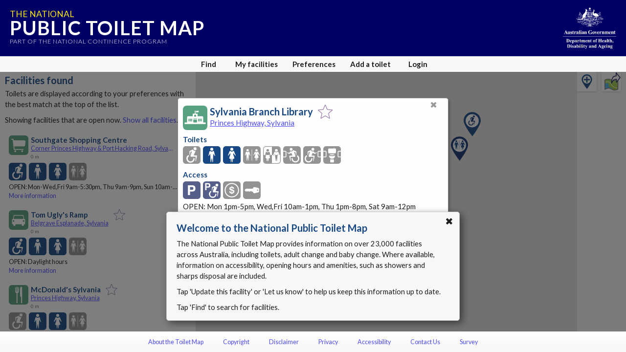

--- FILE ---
content_type: text/html; charset=utf-8
request_url: https://www.google.com/recaptcha/api2/anchor?ar=1&k=6Lfo0q0UAAAAAC4BRTCglldZarqoAaE3cZkwCAIy&co=aHR0cHM6Ly90b2lsZXRtYXAuZ292LmF1OjQ0Mw..&hl=en&v=PoyoqOPhxBO7pBk68S4YbpHZ&size=invisible&anchor-ms=20000&execute-ms=30000&cb=83a6w1z3a76t
body_size: 48669
content:
<!DOCTYPE HTML><html dir="ltr" lang="en"><head><meta http-equiv="Content-Type" content="text/html; charset=UTF-8">
<meta http-equiv="X-UA-Compatible" content="IE=edge">
<title>reCAPTCHA</title>
<style type="text/css">
/* cyrillic-ext */
@font-face {
  font-family: 'Roboto';
  font-style: normal;
  font-weight: 400;
  font-stretch: 100%;
  src: url(//fonts.gstatic.com/s/roboto/v48/KFO7CnqEu92Fr1ME7kSn66aGLdTylUAMa3GUBHMdazTgWw.woff2) format('woff2');
  unicode-range: U+0460-052F, U+1C80-1C8A, U+20B4, U+2DE0-2DFF, U+A640-A69F, U+FE2E-FE2F;
}
/* cyrillic */
@font-face {
  font-family: 'Roboto';
  font-style: normal;
  font-weight: 400;
  font-stretch: 100%;
  src: url(//fonts.gstatic.com/s/roboto/v48/KFO7CnqEu92Fr1ME7kSn66aGLdTylUAMa3iUBHMdazTgWw.woff2) format('woff2');
  unicode-range: U+0301, U+0400-045F, U+0490-0491, U+04B0-04B1, U+2116;
}
/* greek-ext */
@font-face {
  font-family: 'Roboto';
  font-style: normal;
  font-weight: 400;
  font-stretch: 100%;
  src: url(//fonts.gstatic.com/s/roboto/v48/KFO7CnqEu92Fr1ME7kSn66aGLdTylUAMa3CUBHMdazTgWw.woff2) format('woff2');
  unicode-range: U+1F00-1FFF;
}
/* greek */
@font-face {
  font-family: 'Roboto';
  font-style: normal;
  font-weight: 400;
  font-stretch: 100%;
  src: url(//fonts.gstatic.com/s/roboto/v48/KFO7CnqEu92Fr1ME7kSn66aGLdTylUAMa3-UBHMdazTgWw.woff2) format('woff2');
  unicode-range: U+0370-0377, U+037A-037F, U+0384-038A, U+038C, U+038E-03A1, U+03A3-03FF;
}
/* math */
@font-face {
  font-family: 'Roboto';
  font-style: normal;
  font-weight: 400;
  font-stretch: 100%;
  src: url(//fonts.gstatic.com/s/roboto/v48/KFO7CnqEu92Fr1ME7kSn66aGLdTylUAMawCUBHMdazTgWw.woff2) format('woff2');
  unicode-range: U+0302-0303, U+0305, U+0307-0308, U+0310, U+0312, U+0315, U+031A, U+0326-0327, U+032C, U+032F-0330, U+0332-0333, U+0338, U+033A, U+0346, U+034D, U+0391-03A1, U+03A3-03A9, U+03B1-03C9, U+03D1, U+03D5-03D6, U+03F0-03F1, U+03F4-03F5, U+2016-2017, U+2034-2038, U+203C, U+2040, U+2043, U+2047, U+2050, U+2057, U+205F, U+2070-2071, U+2074-208E, U+2090-209C, U+20D0-20DC, U+20E1, U+20E5-20EF, U+2100-2112, U+2114-2115, U+2117-2121, U+2123-214F, U+2190, U+2192, U+2194-21AE, U+21B0-21E5, U+21F1-21F2, U+21F4-2211, U+2213-2214, U+2216-22FF, U+2308-230B, U+2310, U+2319, U+231C-2321, U+2336-237A, U+237C, U+2395, U+239B-23B7, U+23D0, U+23DC-23E1, U+2474-2475, U+25AF, U+25B3, U+25B7, U+25BD, U+25C1, U+25CA, U+25CC, U+25FB, U+266D-266F, U+27C0-27FF, U+2900-2AFF, U+2B0E-2B11, U+2B30-2B4C, U+2BFE, U+3030, U+FF5B, U+FF5D, U+1D400-1D7FF, U+1EE00-1EEFF;
}
/* symbols */
@font-face {
  font-family: 'Roboto';
  font-style: normal;
  font-weight: 400;
  font-stretch: 100%;
  src: url(//fonts.gstatic.com/s/roboto/v48/KFO7CnqEu92Fr1ME7kSn66aGLdTylUAMaxKUBHMdazTgWw.woff2) format('woff2');
  unicode-range: U+0001-000C, U+000E-001F, U+007F-009F, U+20DD-20E0, U+20E2-20E4, U+2150-218F, U+2190, U+2192, U+2194-2199, U+21AF, U+21E6-21F0, U+21F3, U+2218-2219, U+2299, U+22C4-22C6, U+2300-243F, U+2440-244A, U+2460-24FF, U+25A0-27BF, U+2800-28FF, U+2921-2922, U+2981, U+29BF, U+29EB, U+2B00-2BFF, U+4DC0-4DFF, U+FFF9-FFFB, U+10140-1018E, U+10190-1019C, U+101A0, U+101D0-101FD, U+102E0-102FB, U+10E60-10E7E, U+1D2C0-1D2D3, U+1D2E0-1D37F, U+1F000-1F0FF, U+1F100-1F1AD, U+1F1E6-1F1FF, U+1F30D-1F30F, U+1F315, U+1F31C, U+1F31E, U+1F320-1F32C, U+1F336, U+1F378, U+1F37D, U+1F382, U+1F393-1F39F, U+1F3A7-1F3A8, U+1F3AC-1F3AF, U+1F3C2, U+1F3C4-1F3C6, U+1F3CA-1F3CE, U+1F3D4-1F3E0, U+1F3ED, U+1F3F1-1F3F3, U+1F3F5-1F3F7, U+1F408, U+1F415, U+1F41F, U+1F426, U+1F43F, U+1F441-1F442, U+1F444, U+1F446-1F449, U+1F44C-1F44E, U+1F453, U+1F46A, U+1F47D, U+1F4A3, U+1F4B0, U+1F4B3, U+1F4B9, U+1F4BB, U+1F4BF, U+1F4C8-1F4CB, U+1F4D6, U+1F4DA, U+1F4DF, U+1F4E3-1F4E6, U+1F4EA-1F4ED, U+1F4F7, U+1F4F9-1F4FB, U+1F4FD-1F4FE, U+1F503, U+1F507-1F50B, U+1F50D, U+1F512-1F513, U+1F53E-1F54A, U+1F54F-1F5FA, U+1F610, U+1F650-1F67F, U+1F687, U+1F68D, U+1F691, U+1F694, U+1F698, U+1F6AD, U+1F6B2, U+1F6B9-1F6BA, U+1F6BC, U+1F6C6-1F6CF, U+1F6D3-1F6D7, U+1F6E0-1F6EA, U+1F6F0-1F6F3, U+1F6F7-1F6FC, U+1F700-1F7FF, U+1F800-1F80B, U+1F810-1F847, U+1F850-1F859, U+1F860-1F887, U+1F890-1F8AD, U+1F8B0-1F8BB, U+1F8C0-1F8C1, U+1F900-1F90B, U+1F93B, U+1F946, U+1F984, U+1F996, U+1F9E9, U+1FA00-1FA6F, U+1FA70-1FA7C, U+1FA80-1FA89, U+1FA8F-1FAC6, U+1FACE-1FADC, U+1FADF-1FAE9, U+1FAF0-1FAF8, U+1FB00-1FBFF;
}
/* vietnamese */
@font-face {
  font-family: 'Roboto';
  font-style: normal;
  font-weight: 400;
  font-stretch: 100%;
  src: url(//fonts.gstatic.com/s/roboto/v48/KFO7CnqEu92Fr1ME7kSn66aGLdTylUAMa3OUBHMdazTgWw.woff2) format('woff2');
  unicode-range: U+0102-0103, U+0110-0111, U+0128-0129, U+0168-0169, U+01A0-01A1, U+01AF-01B0, U+0300-0301, U+0303-0304, U+0308-0309, U+0323, U+0329, U+1EA0-1EF9, U+20AB;
}
/* latin-ext */
@font-face {
  font-family: 'Roboto';
  font-style: normal;
  font-weight: 400;
  font-stretch: 100%;
  src: url(//fonts.gstatic.com/s/roboto/v48/KFO7CnqEu92Fr1ME7kSn66aGLdTylUAMa3KUBHMdazTgWw.woff2) format('woff2');
  unicode-range: U+0100-02BA, U+02BD-02C5, U+02C7-02CC, U+02CE-02D7, U+02DD-02FF, U+0304, U+0308, U+0329, U+1D00-1DBF, U+1E00-1E9F, U+1EF2-1EFF, U+2020, U+20A0-20AB, U+20AD-20C0, U+2113, U+2C60-2C7F, U+A720-A7FF;
}
/* latin */
@font-face {
  font-family: 'Roboto';
  font-style: normal;
  font-weight: 400;
  font-stretch: 100%;
  src: url(//fonts.gstatic.com/s/roboto/v48/KFO7CnqEu92Fr1ME7kSn66aGLdTylUAMa3yUBHMdazQ.woff2) format('woff2');
  unicode-range: U+0000-00FF, U+0131, U+0152-0153, U+02BB-02BC, U+02C6, U+02DA, U+02DC, U+0304, U+0308, U+0329, U+2000-206F, U+20AC, U+2122, U+2191, U+2193, U+2212, U+2215, U+FEFF, U+FFFD;
}
/* cyrillic-ext */
@font-face {
  font-family: 'Roboto';
  font-style: normal;
  font-weight: 500;
  font-stretch: 100%;
  src: url(//fonts.gstatic.com/s/roboto/v48/KFO7CnqEu92Fr1ME7kSn66aGLdTylUAMa3GUBHMdazTgWw.woff2) format('woff2');
  unicode-range: U+0460-052F, U+1C80-1C8A, U+20B4, U+2DE0-2DFF, U+A640-A69F, U+FE2E-FE2F;
}
/* cyrillic */
@font-face {
  font-family: 'Roboto';
  font-style: normal;
  font-weight: 500;
  font-stretch: 100%;
  src: url(//fonts.gstatic.com/s/roboto/v48/KFO7CnqEu92Fr1ME7kSn66aGLdTylUAMa3iUBHMdazTgWw.woff2) format('woff2');
  unicode-range: U+0301, U+0400-045F, U+0490-0491, U+04B0-04B1, U+2116;
}
/* greek-ext */
@font-face {
  font-family: 'Roboto';
  font-style: normal;
  font-weight: 500;
  font-stretch: 100%;
  src: url(//fonts.gstatic.com/s/roboto/v48/KFO7CnqEu92Fr1ME7kSn66aGLdTylUAMa3CUBHMdazTgWw.woff2) format('woff2');
  unicode-range: U+1F00-1FFF;
}
/* greek */
@font-face {
  font-family: 'Roboto';
  font-style: normal;
  font-weight: 500;
  font-stretch: 100%;
  src: url(//fonts.gstatic.com/s/roboto/v48/KFO7CnqEu92Fr1ME7kSn66aGLdTylUAMa3-UBHMdazTgWw.woff2) format('woff2');
  unicode-range: U+0370-0377, U+037A-037F, U+0384-038A, U+038C, U+038E-03A1, U+03A3-03FF;
}
/* math */
@font-face {
  font-family: 'Roboto';
  font-style: normal;
  font-weight: 500;
  font-stretch: 100%;
  src: url(//fonts.gstatic.com/s/roboto/v48/KFO7CnqEu92Fr1ME7kSn66aGLdTylUAMawCUBHMdazTgWw.woff2) format('woff2');
  unicode-range: U+0302-0303, U+0305, U+0307-0308, U+0310, U+0312, U+0315, U+031A, U+0326-0327, U+032C, U+032F-0330, U+0332-0333, U+0338, U+033A, U+0346, U+034D, U+0391-03A1, U+03A3-03A9, U+03B1-03C9, U+03D1, U+03D5-03D6, U+03F0-03F1, U+03F4-03F5, U+2016-2017, U+2034-2038, U+203C, U+2040, U+2043, U+2047, U+2050, U+2057, U+205F, U+2070-2071, U+2074-208E, U+2090-209C, U+20D0-20DC, U+20E1, U+20E5-20EF, U+2100-2112, U+2114-2115, U+2117-2121, U+2123-214F, U+2190, U+2192, U+2194-21AE, U+21B0-21E5, U+21F1-21F2, U+21F4-2211, U+2213-2214, U+2216-22FF, U+2308-230B, U+2310, U+2319, U+231C-2321, U+2336-237A, U+237C, U+2395, U+239B-23B7, U+23D0, U+23DC-23E1, U+2474-2475, U+25AF, U+25B3, U+25B7, U+25BD, U+25C1, U+25CA, U+25CC, U+25FB, U+266D-266F, U+27C0-27FF, U+2900-2AFF, U+2B0E-2B11, U+2B30-2B4C, U+2BFE, U+3030, U+FF5B, U+FF5D, U+1D400-1D7FF, U+1EE00-1EEFF;
}
/* symbols */
@font-face {
  font-family: 'Roboto';
  font-style: normal;
  font-weight: 500;
  font-stretch: 100%;
  src: url(//fonts.gstatic.com/s/roboto/v48/KFO7CnqEu92Fr1ME7kSn66aGLdTylUAMaxKUBHMdazTgWw.woff2) format('woff2');
  unicode-range: U+0001-000C, U+000E-001F, U+007F-009F, U+20DD-20E0, U+20E2-20E4, U+2150-218F, U+2190, U+2192, U+2194-2199, U+21AF, U+21E6-21F0, U+21F3, U+2218-2219, U+2299, U+22C4-22C6, U+2300-243F, U+2440-244A, U+2460-24FF, U+25A0-27BF, U+2800-28FF, U+2921-2922, U+2981, U+29BF, U+29EB, U+2B00-2BFF, U+4DC0-4DFF, U+FFF9-FFFB, U+10140-1018E, U+10190-1019C, U+101A0, U+101D0-101FD, U+102E0-102FB, U+10E60-10E7E, U+1D2C0-1D2D3, U+1D2E0-1D37F, U+1F000-1F0FF, U+1F100-1F1AD, U+1F1E6-1F1FF, U+1F30D-1F30F, U+1F315, U+1F31C, U+1F31E, U+1F320-1F32C, U+1F336, U+1F378, U+1F37D, U+1F382, U+1F393-1F39F, U+1F3A7-1F3A8, U+1F3AC-1F3AF, U+1F3C2, U+1F3C4-1F3C6, U+1F3CA-1F3CE, U+1F3D4-1F3E0, U+1F3ED, U+1F3F1-1F3F3, U+1F3F5-1F3F7, U+1F408, U+1F415, U+1F41F, U+1F426, U+1F43F, U+1F441-1F442, U+1F444, U+1F446-1F449, U+1F44C-1F44E, U+1F453, U+1F46A, U+1F47D, U+1F4A3, U+1F4B0, U+1F4B3, U+1F4B9, U+1F4BB, U+1F4BF, U+1F4C8-1F4CB, U+1F4D6, U+1F4DA, U+1F4DF, U+1F4E3-1F4E6, U+1F4EA-1F4ED, U+1F4F7, U+1F4F9-1F4FB, U+1F4FD-1F4FE, U+1F503, U+1F507-1F50B, U+1F50D, U+1F512-1F513, U+1F53E-1F54A, U+1F54F-1F5FA, U+1F610, U+1F650-1F67F, U+1F687, U+1F68D, U+1F691, U+1F694, U+1F698, U+1F6AD, U+1F6B2, U+1F6B9-1F6BA, U+1F6BC, U+1F6C6-1F6CF, U+1F6D3-1F6D7, U+1F6E0-1F6EA, U+1F6F0-1F6F3, U+1F6F7-1F6FC, U+1F700-1F7FF, U+1F800-1F80B, U+1F810-1F847, U+1F850-1F859, U+1F860-1F887, U+1F890-1F8AD, U+1F8B0-1F8BB, U+1F8C0-1F8C1, U+1F900-1F90B, U+1F93B, U+1F946, U+1F984, U+1F996, U+1F9E9, U+1FA00-1FA6F, U+1FA70-1FA7C, U+1FA80-1FA89, U+1FA8F-1FAC6, U+1FACE-1FADC, U+1FADF-1FAE9, U+1FAF0-1FAF8, U+1FB00-1FBFF;
}
/* vietnamese */
@font-face {
  font-family: 'Roboto';
  font-style: normal;
  font-weight: 500;
  font-stretch: 100%;
  src: url(//fonts.gstatic.com/s/roboto/v48/KFO7CnqEu92Fr1ME7kSn66aGLdTylUAMa3OUBHMdazTgWw.woff2) format('woff2');
  unicode-range: U+0102-0103, U+0110-0111, U+0128-0129, U+0168-0169, U+01A0-01A1, U+01AF-01B0, U+0300-0301, U+0303-0304, U+0308-0309, U+0323, U+0329, U+1EA0-1EF9, U+20AB;
}
/* latin-ext */
@font-face {
  font-family: 'Roboto';
  font-style: normal;
  font-weight: 500;
  font-stretch: 100%;
  src: url(//fonts.gstatic.com/s/roboto/v48/KFO7CnqEu92Fr1ME7kSn66aGLdTylUAMa3KUBHMdazTgWw.woff2) format('woff2');
  unicode-range: U+0100-02BA, U+02BD-02C5, U+02C7-02CC, U+02CE-02D7, U+02DD-02FF, U+0304, U+0308, U+0329, U+1D00-1DBF, U+1E00-1E9F, U+1EF2-1EFF, U+2020, U+20A0-20AB, U+20AD-20C0, U+2113, U+2C60-2C7F, U+A720-A7FF;
}
/* latin */
@font-face {
  font-family: 'Roboto';
  font-style: normal;
  font-weight: 500;
  font-stretch: 100%;
  src: url(//fonts.gstatic.com/s/roboto/v48/KFO7CnqEu92Fr1ME7kSn66aGLdTylUAMa3yUBHMdazQ.woff2) format('woff2');
  unicode-range: U+0000-00FF, U+0131, U+0152-0153, U+02BB-02BC, U+02C6, U+02DA, U+02DC, U+0304, U+0308, U+0329, U+2000-206F, U+20AC, U+2122, U+2191, U+2193, U+2212, U+2215, U+FEFF, U+FFFD;
}
/* cyrillic-ext */
@font-face {
  font-family: 'Roboto';
  font-style: normal;
  font-weight: 900;
  font-stretch: 100%;
  src: url(//fonts.gstatic.com/s/roboto/v48/KFO7CnqEu92Fr1ME7kSn66aGLdTylUAMa3GUBHMdazTgWw.woff2) format('woff2');
  unicode-range: U+0460-052F, U+1C80-1C8A, U+20B4, U+2DE0-2DFF, U+A640-A69F, U+FE2E-FE2F;
}
/* cyrillic */
@font-face {
  font-family: 'Roboto';
  font-style: normal;
  font-weight: 900;
  font-stretch: 100%;
  src: url(//fonts.gstatic.com/s/roboto/v48/KFO7CnqEu92Fr1ME7kSn66aGLdTylUAMa3iUBHMdazTgWw.woff2) format('woff2');
  unicode-range: U+0301, U+0400-045F, U+0490-0491, U+04B0-04B1, U+2116;
}
/* greek-ext */
@font-face {
  font-family: 'Roboto';
  font-style: normal;
  font-weight: 900;
  font-stretch: 100%;
  src: url(//fonts.gstatic.com/s/roboto/v48/KFO7CnqEu92Fr1ME7kSn66aGLdTylUAMa3CUBHMdazTgWw.woff2) format('woff2');
  unicode-range: U+1F00-1FFF;
}
/* greek */
@font-face {
  font-family: 'Roboto';
  font-style: normal;
  font-weight: 900;
  font-stretch: 100%;
  src: url(//fonts.gstatic.com/s/roboto/v48/KFO7CnqEu92Fr1ME7kSn66aGLdTylUAMa3-UBHMdazTgWw.woff2) format('woff2');
  unicode-range: U+0370-0377, U+037A-037F, U+0384-038A, U+038C, U+038E-03A1, U+03A3-03FF;
}
/* math */
@font-face {
  font-family: 'Roboto';
  font-style: normal;
  font-weight: 900;
  font-stretch: 100%;
  src: url(//fonts.gstatic.com/s/roboto/v48/KFO7CnqEu92Fr1ME7kSn66aGLdTylUAMawCUBHMdazTgWw.woff2) format('woff2');
  unicode-range: U+0302-0303, U+0305, U+0307-0308, U+0310, U+0312, U+0315, U+031A, U+0326-0327, U+032C, U+032F-0330, U+0332-0333, U+0338, U+033A, U+0346, U+034D, U+0391-03A1, U+03A3-03A9, U+03B1-03C9, U+03D1, U+03D5-03D6, U+03F0-03F1, U+03F4-03F5, U+2016-2017, U+2034-2038, U+203C, U+2040, U+2043, U+2047, U+2050, U+2057, U+205F, U+2070-2071, U+2074-208E, U+2090-209C, U+20D0-20DC, U+20E1, U+20E5-20EF, U+2100-2112, U+2114-2115, U+2117-2121, U+2123-214F, U+2190, U+2192, U+2194-21AE, U+21B0-21E5, U+21F1-21F2, U+21F4-2211, U+2213-2214, U+2216-22FF, U+2308-230B, U+2310, U+2319, U+231C-2321, U+2336-237A, U+237C, U+2395, U+239B-23B7, U+23D0, U+23DC-23E1, U+2474-2475, U+25AF, U+25B3, U+25B7, U+25BD, U+25C1, U+25CA, U+25CC, U+25FB, U+266D-266F, U+27C0-27FF, U+2900-2AFF, U+2B0E-2B11, U+2B30-2B4C, U+2BFE, U+3030, U+FF5B, U+FF5D, U+1D400-1D7FF, U+1EE00-1EEFF;
}
/* symbols */
@font-face {
  font-family: 'Roboto';
  font-style: normal;
  font-weight: 900;
  font-stretch: 100%;
  src: url(//fonts.gstatic.com/s/roboto/v48/KFO7CnqEu92Fr1ME7kSn66aGLdTylUAMaxKUBHMdazTgWw.woff2) format('woff2');
  unicode-range: U+0001-000C, U+000E-001F, U+007F-009F, U+20DD-20E0, U+20E2-20E4, U+2150-218F, U+2190, U+2192, U+2194-2199, U+21AF, U+21E6-21F0, U+21F3, U+2218-2219, U+2299, U+22C4-22C6, U+2300-243F, U+2440-244A, U+2460-24FF, U+25A0-27BF, U+2800-28FF, U+2921-2922, U+2981, U+29BF, U+29EB, U+2B00-2BFF, U+4DC0-4DFF, U+FFF9-FFFB, U+10140-1018E, U+10190-1019C, U+101A0, U+101D0-101FD, U+102E0-102FB, U+10E60-10E7E, U+1D2C0-1D2D3, U+1D2E0-1D37F, U+1F000-1F0FF, U+1F100-1F1AD, U+1F1E6-1F1FF, U+1F30D-1F30F, U+1F315, U+1F31C, U+1F31E, U+1F320-1F32C, U+1F336, U+1F378, U+1F37D, U+1F382, U+1F393-1F39F, U+1F3A7-1F3A8, U+1F3AC-1F3AF, U+1F3C2, U+1F3C4-1F3C6, U+1F3CA-1F3CE, U+1F3D4-1F3E0, U+1F3ED, U+1F3F1-1F3F3, U+1F3F5-1F3F7, U+1F408, U+1F415, U+1F41F, U+1F426, U+1F43F, U+1F441-1F442, U+1F444, U+1F446-1F449, U+1F44C-1F44E, U+1F453, U+1F46A, U+1F47D, U+1F4A3, U+1F4B0, U+1F4B3, U+1F4B9, U+1F4BB, U+1F4BF, U+1F4C8-1F4CB, U+1F4D6, U+1F4DA, U+1F4DF, U+1F4E3-1F4E6, U+1F4EA-1F4ED, U+1F4F7, U+1F4F9-1F4FB, U+1F4FD-1F4FE, U+1F503, U+1F507-1F50B, U+1F50D, U+1F512-1F513, U+1F53E-1F54A, U+1F54F-1F5FA, U+1F610, U+1F650-1F67F, U+1F687, U+1F68D, U+1F691, U+1F694, U+1F698, U+1F6AD, U+1F6B2, U+1F6B9-1F6BA, U+1F6BC, U+1F6C6-1F6CF, U+1F6D3-1F6D7, U+1F6E0-1F6EA, U+1F6F0-1F6F3, U+1F6F7-1F6FC, U+1F700-1F7FF, U+1F800-1F80B, U+1F810-1F847, U+1F850-1F859, U+1F860-1F887, U+1F890-1F8AD, U+1F8B0-1F8BB, U+1F8C0-1F8C1, U+1F900-1F90B, U+1F93B, U+1F946, U+1F984, U+1F996, U+1F9E9, U+1FA00-1FA6F, U+1FA70-1FA7C, U+1FA80-1FA89, U+1FA8F-1FAC6, U+1FACE-1FADC, U+1FADF-1FAE9, U+1FAF0-1FAF8, U+1FB00-1FBFF;
}
/* vietnamese */
@font-face {
  font-family: 'Roboto';
  font-style: normal;
  font-weight: 900;
  font-stretch: 100%;
  src: url(//fonts.gstatic.com/s/roboto/v48/KFO7CnqEu92Fr1ME7kSn66aGLdTylUAMa3OUBHMdazTgWw.woff2) format('woff2');
  unicode-range: U+0102-0103, U+0110-0111, U+0128-0129, U+0168-0169, U+01A0-01A1, U+01AF-01B0, U+0300-0301, U+0303-0304, U+0308-0309, U+0323, U+0329, U+1EA0-1EF9, U+20AB;
}
/* latin-ext */
@font-face {
  font-family: 'Roboto';
  font-style: normal;
  font-weight: 900;
  font-stretch: 100%;
  src: url(//fonts.gstatic.com/s/roboto/v48/KFO7CnqEu92Fr1ME7kSn66aGLdTylUAMa3KUBHMdazTgWw.woff2) format('woff2');
  unicode-range: U+0100-02BA, U+02BD-02C5, U+02C7-02CC, U+02CE-02D7, U+02DD-02FF, U+0304, U+0308, U+0329, U+1D00-1DBF, U+1E00-1E9F, U+1EF2-1EFF, U+2020, U+20A0-20AB, U+20AD-20C0, U+2113, U+2C60-2C7F, U+A720-A7FF;
}
/* latin */
@font-face {
  font-family: 'Roboto';
  font-style: normal;
  font-weight: 900;
  font-stretch: 100%;
  src: url(//fonts.gstatic.com/s/roboto/v48/KFO7CnqEu92Fr1ME7kSn66aGLdTylUAMa3yUBHMdazQ.woff2) format('woff2');
  unicode-range: U+0000-00FF, U+0131, U+0152-0153, U+02BB-02BC, U+02C6, U+02DA, U+02DC, U+0304, U+0308, U+0329, U+2000-206F, U+20AC, U+2122, U+2191, U+2193, U+2212, U+2215, U+FEFF, U+FFFD;
}

</style>
<link rel="stylesheet" type="text/css" href="https://www.gstatic.com/recaptcha/releases/PoyoqOPhxBO7pBk68S4YbpHZ/styles__ltr.css">
<script nonce="mWdoCq240BYZHz8qT8on4w" type="text/javascript">window['__recaptcha_api'] = 'https://www.google.com/recaptcha/api2/';</script>
<script type="text/javascript" src="https://www.gstatic.com/recaptcha/releases/PoyoqOPhxBO7pBk68S4YbpHZ/recaptcha__en.js" nonce="mWdoCq240BYZHz8qT8on4w">
      
    </script></head>
<body><div id="rc-anchor-alert" class="rc-anchor-alert"></div>
<input type="hidden" id="recaptcha-token" value="[base64]">
<script type="text/javascript" nonce="mWdoCq240BYZHz8qT8on4w">
      recaptcha.anchor.Main.init("[\x22ainput\x22,[\x22bgdata\x22,\x22\x22,\[base64]/[base64]/[base64]/[base64]/[base64]/[base64]/KGcoTywyNTMsTy5PKSxVRyhPLEMpKTpnKE8sMjUzLEMpLE8pKSxsKSksTykpfSxieT1mdW5jdGlvbihDLE8sdSxsKXtmb3IobD0odT1SKEMpLDApO08+MDtPLS0pbD1sPDw4fFooQyk7ZyhDLHUsbCl9LFVHPWZ1bmN0aW9uKEMsTyl7Qy5pLmxlbmd0aD4xMDQ/[base64]/[base64]/[base64]/[base64]/[base64]/[base64]/[base64]\\u003d\x22,\[base64]\\u003d\\u003d\x22,\x22wrlAw50XLCnDvn86aMKTwoEqwpDDkiDCmDbDqRTChcO/wpfCnsOyTQ85ecO3w7DDoMOZw4HCu8OkCEjCjlnDvcOLZsKNw6BFwqHCk8OhwqpAw6B0eS0Hw5LCksOOA8O0w4NYwoLDqVPClxvCtcOcw7HDrcOVe8KCwrI4wozCq8OwwqluwoHDqAvDiAjDokg8wrTCjlbCmCZiW8KHXsO1w5NDw43DlsOiXsKiBnlJasOvw5zDnMO/w57Du8KPw47Ci8OfK8KYRQDCtFDDhcOCwqLCp8O1w6vCisKXA8OBw4M3XmhvNVDDm8O5KcOAwpZiw6YKw4DDjMKOw6cfwrTDmcKVXsO+w4Bhw5YtC8OwdyTCu3/[base64]/wo/DjcOkKMK7w4HCosKZw4ZWQnFgwrbCjybCuMKIwrLCr8KYJsOOwqXCizFqw5DCllIAwpfCmF4xwqE7wrnDhnEGwrEnw43CqsOTZTHDo3rCnSHClxMEw7LDslnDvhTDmn3Cp8K9w4bCmUYbfcOFwo/[base64]/Dv0TCucK1w6/[base64]/wp1HwoMvFsOOccKRwrrDgUlEd8O6Sk3Cu8KPwqXCo8OfwpDDtcOmw5XDmi7DisO5EMKbwoITw67CqVbDvATDiFEGw7ZlbMOCOGjDnMKfw41jZsKPSGjChQk1w5fDjcKYSMKHwrpCPMOhwpIEdsOrw64/O8KYbcO4Sw1zwqDDiQzDisOmD8KDwrvCksOKw5xzw77CkyzCn8OKw6HCsGPDlcKrwoBCw4DDrT58wr0gX0nDssKuwpXClxskTcO6bMKCBCNXMmnDnsKdw4fCr8KSwr12wpDDlMOtHw4AwpTCgVLCnMKswp8OKsKKw5bDncKELSHDh8KnTE/Cgmssw7nDkBUyw7d4wooAw7kKw7HDqsOWN8K9w7Nid01mfMKrw51XwrkmTQ11NjTDoHnChEtQw6DDrzJzJUsGwohSw5DDvMOSHcKmw6XCjcKDLcODG8OPwr0gw7bCqWNUwrBvwq02LsOGw7jCtsOvSHPCmMOjwrR1F8O/wp3CpsK6EcOCw7F/MQTDu3EQw6HCuSTDucOXEMO/HgBSw6DCnHwVwpdDEsKGOnPDo8O8w7V9wo7CrMK5CsO+w7BFFcKRPMOBw7ozw4JQw4nCn8OhwoEDw43Cp8KbwonDpcKdX8OBw7YSQlFDFcKCEyjDvXnCgwzClMKnUQhywpZbwq5Qw6vCm3ocw7DCosK/w7QQBMK5w6zCtgB2w4dhSE7Dk1Yjw7IVSgFSBCPCvnEYZG4PwpQUw4ENwqLDkMKiw53CpX/ChDgow7TDsncVTwzCnsKLRD4wwq9KTQ/CvcOxwovDn2fDsMKiwr9jwr7DiMObHMKvw4Ulw5fDkMOGScKlLcKGw4rCsBHCoMOsfsOtw7Buw7QQSMOEw4Qlwpguw6PDuSzDm2vDvyhYZcK9ZsKDM8KYw5hTQE0iPMKqTQDCqCRGJsKZwqdsIBMtwpTDhDDDsMKza8KrwoPCr1fDucOIwrfCtkUNw7/ColvDssOlw5IqVsKfGsOLw6jDt0QIEcKjw4kqEsOHw6Vswo1uDUx0w6TCosKvwq0RfcOFw53CrwZsacOKw4MGBcK8wptVLsOCwrXCpUPCpMOgTcO/OFnDmB4Zw57Cs2nDikgUw7lFcAdEZxp7w7xwTDRaw4zDry98McO8QcKRNi16GifDhsKYwoxmwpnDkkAQwo3CuQBNOsKtUcKGUljCnn3Dn8KcO8K9wpvDiMO0J8KWZsKfOz8iw4VPwpTCogx0X8OnwoA8wqbCncK6LALDpMOiwoxSCVfCiyd6wojDkX/DgcOSHMOVT8OBbMOzDBfDj2EKM8KRRsOowpjDqVB/GsOTwp5DPDrCk8OwwqTDvcKtM2FjwqDCqnnDhTEWw6ARw7hWwprCjRUZw6AOwoBcw5LCuMKmwqlBCzB8FmMMLl7CgUrCm8O2wolvw7VlBcOiwpdJexJzw7c/w7/CgcKDwotuM1zDr8KcHsOtVcKOw5jCgcO5HU3DgzMLEcK/WMOrwqfCiFx/DQgqOcOFccKeKcKtwq1TwoDCpsKkLiTCs8KpwotjwoM9w4zCpngYw40nbSsiw7zCrx4vB11Yw53DhQ1KfkXDg8KlFBzCmcKuwpZIw6lUOsOZcycDSsOLAEVfw7d2wrQAw4vDp8OKwqABGSVgwq9eKcOiwpvCgCdGbgJCw4QGC1LCmMKywoJIwowKwpfCucKSw6Y/wohpw4bDsMKdwqTCuxbCoMKhXHJtLn0ywrh0wokyAcOPw4/DpGAoHznDs8KNwpdjwrwXbMKrw6NRVljCpilxwq4GwpbCnA/DmAg2w4PDui3CliXDo8Oww40nESkMw7FvEcKBYsKhw4vCpkTCsTXCtjHDtsOcw5XDnsKyWsO+FsOtw450wpVcNUFWe8OoOsO1wr43cXFyEFt8OcKjBSpJUz/ChMK9wosDw403LSHDscKbIMOYDMKUw6vDq8KICyFmw7bChRZVwpJiPMKGUMKdw5DCjVXCisOCS8KOwoRCdiHDs8Oww6Zlw7w3w67CmsO2QsK2aHZoQ8K6w4nCtcO9wrcETMO8w43CrsKDeHNsbcOsw4EYwrEicsOHw5cDw4k8bsOLw40mwo5vC8OOwpwww4LDtA/DvF3CssOyw4hEwonDryXCiWd4bsOpw4FUwp/[base64]/Cp1BQw6PDryxIw5zDsiwscyIXViHCl8OFDkxuWsKXbjoDwopOJycmWw5sH2Rmw67DmcKiw5nDhnzDuR9Awrk4wovCpl/Cp8Odw4UOBQgwIcOYw4nDqAx2w5HCn8KYSl3DqsKkAsKEwosUwo7CpkoISXEGBF/Ci2RdCMO7wqEMw4Rdw5tgworCiMOlw4krXRcrQsKrwpdxLMKhQcOnHRDDv0Qdw6PCgFnDisKtW2/DpsK6wqHCqFpjwpPCjMKad8OSwrLDpUIkIRDCsMKnw4/CkcKXZQl5ZRY3VsOtwpjCicK+w7DCt0XDpSfDpsKlw5/DnXhOW8O2R8OZdnd/esOgw6Iawr8bUF3CosOFbh5rK8K0wpzCuRZFw79gV2cHSBPCuSbCkcO4w5DCtsOpQzrCl8KwwpHDnMOrDnRdK3/DqMOpd3fDsVk3wqYAw6RHECrDocOIw7YNASk+W8Kswpp6U8Kpw653G1BXOyvDhWEiYsOrwoswwp/CqSfCqMObwpRoTcKmP1BRcA0Awr3Cv8KMA8OhwpLDmiUJFl7CjU1dwrQ1w7rDlmkEV0tlwqPDungELiRmB8OfOsKkw7JkwpPChQ7DhHYWw6rDnzh0w67Cmj1HAMOtwrcBw6zDh8Ohwp/CjsKmJMKpw6vDu1Ipw6d6w6hkDsK5PMK/wqQXRcKQwo8fwqlCQMOMw6V7PBPDv8KNwrQgw7lhScKoJcKLwrzCtsO/[base64]/DkSHCisO/J2wJw6vDicKEUCASw5XCr8Okw5oUwqTDg8Odwp3Dq3d/[base64]/CqMK1EBXCihZybcK2OsKqC8KvdMO3wop2wqDDsgoQP0zDo3vDtlnDh05gbMKJw71uDsO1PmoGwrfDn8KmH3lmasOENsKkw5HCsSXCsl8nKHggwq3CuXvDk1TDr0hkPQVGw4HCq2/[base64]/[base64]/DlcKjClnCo8OtEcOlwobDth/DhcK6VsOpIXJ0djo0VMKawoXCqA7Cr8OiHMKjwp/CqjfCkMO2wrUNw4Qxw71IZ8KUcy7CtMKewqLDk8KYw64QwqZ7fCfCliACTMOwwrXCqHHDgcOCKsORVsKOw7Faw6jDnRzDtFIFVsKGYsOVVH9SB8KUXcKjwp5dGsOWWnDDosKew4jDpsK2WmHCpGUeTsKmMwDCjcOvw5Ulw6c/Dj0bZ8KpJcK1wrnCgMOOw7bDjsOHw5HClknDoMKSw7lQPDPCiAvCncKTdcOuw4DCk30Cw43DkTEtwprDlUrCqi0OQMOFwq4lw7Zxw7/Cv8Osw7LCmWBncwLDlcO/IGF1fsKZw4M1DHPCtsO4wqbCoDVtw6U+TWEbwromw7fCoMOKwptewpLCjMOhwqk2w5Bmw61cHXzDqxRlPRBFw4ALQHZ8LMK4wrvCviwqdjEbw7zDgcKdByczWnYswrDDg8Kpw6bCtMOAwqYswqHDhMOPwqsLJMKgw4/CucKDwobCjA11w4rDgMOaZMOmPMKAw7/DtMOcd8K3bTMeZA/DrwIMw5olwobDhQnDpi/[base64]/DnkHDi8OPAcOPbcKqwqpmDMK4T8Ktw7R8wqTDkFIjwrMpDcKHwobDtcOMGMO8RcOSPzXDusKVRcOxw7Rvw45KBGEDKcKRwozCpn3DiEnDuXPDv8O9woJZwqpIwqDCpyJ0CUZww7hKdCXCgAI4aCXCmxvCildXGTIgKH/CscOwDcO7VsOIwp7CumXDgsKxJsOow5sXZcOlSH3ClsKAHTh5O8OtUXnDgMOLByXChsK7w6nDqcOAAMKjb8K1UXddMS/[base64]/Dv1XDlcKvw4zCsQPDiArDpiTDhMKNwqfCr8OjB8OQw6IbP8K9aMKmHcK5LcOUw4dLw6IHw67Cl8KRwpp5SMKew4TDgmZ3JcKYwqRBw5Z5woBHw4hwZsK1JMONCsOyKU0EaxhyYnzDowfDk8KiD8Onwq5OQw48LcO/wo7DpjjDu3VMIsKAw5XCn8O7w7bDoMKBJsOAw4DDrmPCnMOewqrDhkY2JsOiwqhrwpYCwqBPwqFNwpV2wo1BOGNiBsKkGsKAw7NiZsK9wrvDnMKFw7LDtsKbDsK0DDbDjMKwfCtWCcOSXGHCsMKCPcOwQx8hJ8KVJVEgw6fCuDUnCcKow64owqHCrMKtwqPDrMOtw6/CjULCj1/CjcOqBzgUGB59wprDikXDnWLDtA/DqsK8woUcwroowpNbVHINVx7CtQczwpMzwptZw4XDs3bDrTLDnsKaKnlowrrDgsO+w6/Cpi/[base64]/DhsOnJ8OhwrlVw5A8wqfChiAPeXXCmHfClsKPw4TCiXrDgHQtZSANFsOowo0xwoTDucKVwrLDplvCjxgTwpkzI8K8w7/Dq8K1w4PCsj0Twph/GcKVwqvClcONJ2MzwrAwN8OKXsKbw60AS2HDhAQ9w63ClcKMIitSeGfDicONLsO/wrDCiMKiH8KUwpoPD8OZJz7Dm2DDo8KMUcOpw4bCoMKJwpxwYigMw79YaRvDpMOOw4lOCxLDpDDCksKtwp5KWjkvw4nCpkUGwpskOwHDrMOWw73CskZjw4NDwrTCjDfDvQNDw6DDpz/DnMOcw5YEUMO0wo3DhX7Cgk/[base64]/DgcKawpXDkjrChcOYF8KYwpo+DMO5wpQjXkbCqsO0w5vCoiTCkcOBFcK8wojCvF/Cn8Otw78pw4LDr2JhZgNWdcOMwrBGwqnCuMK7K8OhwqTDv8OgwrLCtsOjdjw4FMOPE8K4YFs3En3DsStSwpI/b3jDpcKiGcOGXcKowrkmwpTDoRt5w4LDkMKcasObdwbDtsKrw6JjSSTCusKUaVR9wrQkfsOvw5Mdw7DDmBzDkg7DnkTDpcOpOsKIwqDDrjvDssKywrLDjXFNNsKeFsKVw4jDh1fDmcO7YsKVw7fCpcKXAQJ0wrzChHfDsj/DrExYR8OdX3ZxNcKYw7LCicKES23CiAPDkirChcKYw5dLwpEaW8Oww6nDlMO/w4IhwpxLIsOTbGBcwrEhXhvDhsOwcMOkw5rCjE4KHS7DpiDDgMK2w6LCmcOnwq7DvCkPw5LDrUPCisKuw54zwqbCsyNwU8KdPMOtw7vDpsODMAPCrkcTw47Dv8OswoRAw7rDoFzDo8KMUQ41MSsqVigUc8Olw4/DrXkJSsKgw61tMMKWVxXCn8KdwrvDncOuw61jQSACJykCFSo3TsOew5h9DA/Cm8KCAMOaw6NKIm3DrVTDiX/CosOywpbDpx08QUgpwoRvDQjCjg5hwqh9AsOpwrHChm/[base64]/DscOJchwraGgZwobCuMO5wr/Du8OtXG5LOMKewpN9wro6w4bDm8KSPhfDoBRvU8OeVjHCjMKaBSnDmMOMLMKRw4RRwpDDthvDgwDCo0HDkXfDhl/CocK6DgFRwpFew5NbPMKUYMORIjN2ZzfDng/[base64]/[base64]/Dr8OGwprDoW3DisOUZ8K+w5wiDT1GNQvDjDJlwqDDgsO2HCbCusKPNQQ8F8KGw6LDp8K6wqHCrijCg8O4M1/CusKqw648woHCpk7ChcOcEMK6w5EgIzIQwrXCoEtOSxTCliEbZzYrw4pfw4PDpMObw40qHC49Kmh+wp7DmUjCn2UtFcKsDijDpMObRSLDnzPCtMK1eRxHW8KHw6PDgl8pw4/CmcOWVMOvw7fCqcK9w4xHw6fDt8KraDLDuGZHwrTCoMOvwpYBcS7DosO2XMKXw5w1E8Oqw6XCicOWw6LCicOHFMOrwrHDncKmcApEUyoTY18iw7BmbAJJXWYPAMKnKMOlSnLDkcOkDiI2w7fDnx7CtsK6GMODF8O9wojCn14BEQVxw5B2OMKBw7YBAsKCw7rDkE/[base64]/w6MrZcKlwrLCiTfDt8KiTSbCscKJw6DDgMO1w7AUwrrCvMKbSFASwp/CtzHCv1jCuzgyFDE/cF4EwqzCvMK2woM6w7HChcKBQWHDs8Kpah3CmGrDphXCpyh3w6Ipw6TCkxdpwpvCrh9TZl7CiQAtaG7DniQ4w4/[base64]/YsKzNMOXfMObIMOSworDohbDgQEoGgHCqcKZYSvDhMOywoTCo8OnXjbDosO5fDJ6c1/DrEhGwrfCvcKCQMO2fcOsw4jDhwHCpG53w63DmcKcfxbDpnZ5UDLCnxkoEhcUWH7CoDVKwrBUwq8/WTMGwrNEOMKSecKuI8KJwrrCo8Kow7rDuHPCmitNw5Rfw65BDyfCgA/Ck0wsMsOaw6UoeiPCk8OUf8KXKcKBH8KdFsOjw7fCm27Crw3DhEREIsKHbsOvDMO8w61UKwp1w7d6UTxKWcO4ZzEjH8KIcFk7w5vCqygpNzx3NsOmwrscU3zCvcOIG8Obwq/[base64]/[base64]/w4xrW8OgYHvCgQlQw61uBElUwojCoWduTcKFZ8OUYMKLIsKLc0jCiQTDn8OGPMKKKlfCsHPDnMKvMMO/[base64]/DmsOyw5oxwqpSw4gTFjDCsMKWCMKbN8OjeWTDpXfDiMKLwp7DuWpKwo9+w5TDu8O4wol2wqnCscKnVcKxWcKcFcKBQlXDrlp1wqrDlWtpfXrCv8OOeiVEFsOtBcKAw5YybFvDksKyJcO3bhnDskTDmMOXw5PDpztzwqF/wq90wobCuzTCssK3QAsawq9HwqrDkcK4w7XCrcOiwq4tw7PDtsK8w6XDtcKEwo3DkBHDkHZiNRYGw7bDrsOJw7MMRmwTXkfDhSAaI8Kuw5k4w7jCgsKGw6/DgsOcw4s1w7IsOMOTwrQew4RlIsO1wpLCmHLCrsOdw4jDsMOGIcKFf8ONwp94ZMOjQsORd13ChMK+w6fDhAnCrMOUwqdTwqPChMKFwpzDqm8twobDq8O8N8OubcOKIcOuPcO9wrVwwoLCmMOgwpnCusOMw73DrcOxc8O4w6Z+w55WJsOOw5gNwq/ClVkrHQkRwrpcw7lXLisqYcOowrPDkMO+w47CtHPDsV0AOcO9VMOdS8OWw7zCh8OHcEnDkXFxfyjCoMOJC8KpfHsZV8KsAErDucKDA8KUwqHDscKwPcOaw4TDn0jDtCnCnkPCrsO+w4nDtsKaYHE8KyhUETrDh8Obw5HClMOXwoTDl8OIaMKPOw9tDUM8wr0dWcO4cT/Dg8KPw5oww4nCpwNCwp/DtcOswqfCkhbCjMOjw4/DrcKqw6BJwoZ6OMKtwrvDusKbDcODGMO0wp3CvMObJn3CrDzDumnCo8OKw7tXHFlcK8OuwqcpCMKiwq/DlMOsbCnDp8O7D8OTwrjCnMOIVcKsGQ4aUQbCtMOoT8KJTm53w53CrQkYJMO1OAdiwovDnsO0ZUnCmsO3w7pFOcKfTsOhwpdRw5J9ZMO4wp0dLgt/bwYtWF/[base64]/CsK6acKjC8K2LWxiaMO5w4PDlMOFwr3Cs8Keb1ZFcMKSc1JKw7rDnsKkwrXCpMKIAsOIGiMKUEwHTH1kUMOAT8KcwozCnMKSw7gDw5fCt8Olw4B4Z8OLScOIaMOgw6clw5zCr8O/wrzDscOCwqQCJBPCq3DCm8O5eXvCuMO/w7fDkT7CpWTCt8Knw4dbAsOoT8OVwonDnA3DozM9wpjDlMKQVcO1w4HDv8Ofw7x7G8OoworDh8OMMsKwwqFQaMOQQQDDlcKUw47ClSA+wqHDrsKXOXTDsn/CoMKew4Zkw7QHMMKOw4hjesO3YhLCiMK5RDDCs2nCmiJJbcKaXknDlA/CiA3CjXHCu2jClmgjfMKXasK0woLDmsK3wqHDoB3DiGHCgknCvMKnw6NeKhfDj2HCsR3Cm8ORK8O+w6ckwp1yYMOAV2trwp56VEEJwqvCjMOqWsKKLFPCuFjCpcOTw7PCtih8w4TDuGjDkgUiQAvDlHIDWRrDkMOGVMOGw4g2w4kcw7Mrci9DKFXCl8K2w4/Con1Rw5jCsDnCnTnDocKmw5U4N2gycMK0w5/Cm8KlRcOrw51WwrdVw5xDE8O3w6lmw5gDw5gdCsORJAR2XMK2w5s1wqbDjcKGwrkpw4DDmQ7DtT/[base64]/[base64]/w4nCucKfaWFHwpPCnMKvw4Ntwrhjw6ZYXcOiw6bCjADDg1fCjlRvw4jDrUrDp8Kjw40UwoI9ZsKkwrLDlsOvwoV1woMpw67Dg1HCvktMAhnCsMOLw4PCtMOfN8KCw4/Dt3vDi8OSKsKDFFMGw5bDr8O8PksxT8KCWnM2wo4gw6AhwqMLWMOQCFLCicKNw6YaYMKNQRtcw6EOwrfCoANPU8OjN3DDssKFLHjDgsOsSTwOwrdwwrJDdcK3w7vCtsK0FMOZdwtbw7LDhsKBw7AHLcKuw48Bw7fDlgxBRMOTVSTDosOvUzLCkUzCp2fDvMK/[base64]/[base64]/CrigOQBQwfcKyHMKkHMO9f8Ovw4YTwq/DjMO1NMKaUjvDvw0fwpgxWsKWwrjDnMKUw5IowpEDQ3bClXzCkgHDqFnChSdhwrEOJxs5bXNiw7BIa8KEw4DCt0vCn8OZU33Cgi/[base64]/CjynClcKswpQGLU0iwptMw59bM8OPHcONw7cBeF5peRDCjsKEUsKeJcKcPMKnwqAcwq81w5vCscKDw4lPKk7CrMK5w6k7G3LDq8Ogw6bCvcOlw4xGw6ZoWnLCuDjClw3DlsOAw4HCqic/WsKCwpLDv0huDifCvyNwwqhtC8KAA1xSaijDsFBcw4FhwoDDqwTDuQcIwpZyEW/DtlLCicOIwqx2MHHCiMK6wofCo8Olw75rW8OwVC7Dk8KUOxl4w6M/eDVIfcOuIsKLBWfDui4fezDCkX9SwpJdEVzChcOkKsOkw6zDmk7CtMKzw7zClsKaZispwpHDgcKdwqh8w6FwXcKqPsORQMOCw59Mw7fDrTHCtcOMJ0nCv0XDu8K6fQTDnMOjG8Orw6PCvcOiwpsuwqdGQi7DpMO/Fgg8wrbCqyTCnl7Cn1UUNQ1CwrvDtQwUcHnDhHjCk8OhUjIhwrRjOVcJKcKfAMORZn7DpEzDssO2wrERwpp1L35/w6gkw6nCgS/CsG02AcOEAVEGwp9qYMKCbcO+w5fCiB10wp93w5bCixXCmkzDqMOCOQTDpSPClCpvwrsrBinCk8ONw440MMO2wqDDsX7Csw3CiTlOAMOydsO7LsKVLzhwJyRMwq51wq/[base64]/ChU/CgHrCosOpw7gbYsOpdU0UwoscLMOlHkoqw7XCmMKcw4nCjsKSw4BWQ8K6w6LCkF/Ck8O0fMOGbC7Cm8KOYSLDs8KCw7h/wrLClMOMw4MyNCfDjMKnTjFow4XCkxdywprDkhtCL3E+w5B+wrNPNMOXC2/CjGjDgcO6wrTCoipjw4HDqsKow67CvcOfTsOfWlHClsKQwoHCnsOGw5lqwojCsCMmZWwuw6zCvMKlMTcpMsKkw6ZvJ0XClsOBO2zCjlxjwpEsw5RNw7xSDCJtw5LDoMK6ER/CozRtwrjCoA8uS8KUw6PDm8Kcw4Ixw6EwcMO9NVPCl2TDigkbEsKYwqEpw4PDmGxIw691CcKFw4/CuMKoKiHDpWt6wqvCrFtMw612ZnvDkSLCl8OIwp3DgFPCjHTClhZyLsOhwp/CvsOEwqrCsCEgwr3CpcKNXnrCsMOWw4bDscOSfDdWwqnCmC1TNFMOwoHDisOMw5DDr1lMfCvDuDXDtsOACcK9ASN5w4/Dr8OmE8KAw449w69Vw7DCj2zChmIcYT3DncKBW8KPw50zw7fDjn/Dm2khw4LCpGfCocOaOUUBGQ5PMkfDlFpZwrDDjHDDgcOgw6nDiE3DksOlQsKqwoLCnsOHHMOqMCHDmwwrd8OFREPCrcOGd8KaVcKUw73CgMOTwrwNwpTDpm3CkC5RVXJBf27Cl0DCp8OyccOAwqXCqsKkwrvDjsO4wqhycFAMYUcBGiQbWcOZw5LCtA/[base64]/ekomw4XCtT08w6FzL8Kowq5sasO6Kj94aEQlfsKVwojCrSMhCMKXwoJ9Z8OMK8KPwovDjkoJw5/CvMK/wqluw48xB8OJw4LCp1HDnsKnwp/[base64]/[base64]/CvsO4UMOJwroITBPCvMKLwrDCicOAeMK5w4EIw7B4XQ8AMgNQw4DCucOfH21pGsO4w77CqcO2w7FbwrnCoUVxGsOrw5pxIUfCkMO3w6LCmFDCoz7CnsKew58IAjgowpMww5XDv8KAwo1Fw4/Dhw07wrLCpMKNIkVXw45Mw60mwqcNwrF3d8Ofwoxpc1YVIxTCmWgSMFkGwqzDkUdWUR3CnBrCvMO4McK3TwvDmGwqacKLwqvCrGxMw5PCiz/CgMK1eMKVCVMkcsKJwrIpw5waT8O3WcOjPyfCrMKRcFV0w4LCo34PAsOiw6rDmMOLw4bDhsOzwqh9w7U6woV8w6FBw43CsmtOwq1EMwXCk8OFesOuwqd0w5vDsGZOw7hPw4XDl1vDqR/CisKDwohDDcOkI8OORyPCgsKveMKpw5Rqw5/DrjFrwosJMTnDqRJ0w5o3PxZYXGrCtcKtwoLDh8OfOg5Jwp3CpGMeScK3PBVUw6Vswq/DjGLCp2PCslnDp8Ozw48Mw5ZxwqLCisOcRsOPX2DCvcKjw7Ykw4NUw6JKw6RIw7pwwqRGw4YBNEFVw4EfC002VynDv2w/wobCi8Klw6TDgcK7TsKDb8KtwrZ/[base64]/Ct8ONwporw7puw6YfHcKsw4U1W8Kzw5YGKmjDrTVlAhDCr3XCoAcew7HCs1TDpsKow4/CkBkvUcKmcFYUbMOaQcO5wq/[base64]/CrkPDmjfCuRzCiHYUKMOlLsKlwojDmC7Dq3DClMKVbiXClcKgDcOCwrzDvMKSbMK3O8KIw4sRP2QzwpTDpF/CqcOmw43Ct2LDpWPDkwEbw7fCrcOfw5MffsKrwrTDriXDq8KNAw3DtcORwqF4WiYAMsKvIVVBw5tPPsO/wo/[base64]/CvcKVwph7Kz8rw65fAw/[base64]/ER7CuMOqw49JNQ50H17Dkk/Cs8KXw4HDq8OTJ8Odw7kiw5/CvcKEJcODUMOvLkJpwqhDLcObwqtww4TClwrCqcKFN8KdwpPCnmfDsn3Co8KAUktKwqdCQiXCqGPDmh7CvcOqDSlvw4LDlEzCr8OCw7bDmMKWcAAOd8O0w4rCjyTDjMKuIX9Tw4cBwoHChAzDmy5aIMOfw4/CucOnPWXDn8K9Qy3Di8OoQzrCoMKZRFfCun40PMOuV8OFwpzCh8KnwprCrFzDr8KGwpwNYsO6wpRywoDCl3vCtx7DgsKSRgvCvgrDlMO1BWTDlcOUw4vCiVRCesOWfT7DhsKTT8OiecKzw7IZwp93wqHDi8KxwpvDlcKiwoUnwo/DjcO3wrDDi2bDtUZkJABIdRZ3w44eCcO+wq9wwojDsHopL2rCiHYow7UAwotJw5PDnCrCoVUcw7DCk1wjw4TDvxrDji9lwqpbw5wuw4U/RUrCmMKFdMO8wpjCncOJwqxewrRARk8GTxR2R0/[base64]/[base64]/DsVc+w5Ikwq1CwpwFw7JkVSvChkonFsOPw4nCjMOOJMKVXQrDmn0Xw7xkwrbCpsOtKWtTw5XDpsKQE2vCj8OWwrPDpXXCkMKHw4I7FcOQwpZ0Qx7CrsKOwrzDlDnDiyPDksOPCFrCjcOYbSLDosK4w40gwp/Cm3RLwrDCrH3DoTLDmMOyw6/Dim4pw47DtMODwovDpirDocKww6fDvMKKbMKWYVBIJMOmG3hlIAESw6pDw5PDrSvCkGXCnMO7RR7Coz7Cj8OfFMKJwo7Cv8Kzw40Hw7DDqnzCrmAXaj8cwq7DrEfCl8OBw7XCuMOVRcOgwqJNCllCw4YbJkoHKxJ5QsOSAzzCocKMYw4Bwpc/w77Dq8KoecK6QSnCjzFvw600CmzDtFg4XMKQwofDrGnCsntaQsKlLTgsw5XDkWRfw5EKTsOvwq7DnsOAecKBw5rDiQjCpn1fw75Lwp3DisO2wrhrEsKfw47Ds8Kiw6QNDMKtfMOoLVrCnj/Cl8KIw6ViVMOUM8Kxw7AnMsKjw77Ci0Amw5zDlyLDsiQYF35SwpEsQcKdw7/Dv3TDpsKowpXDtzUDAsKAGcK8DVLDtBnCtyYYLwnDvVJcHsOfAwzDh8OewrF5C3DCoHnDiDTCuMOuG8OCGsKSw5nCt8O6woIvKWppwqvCrcOVNsKmKDogwo8Vw7/[base64]/wrVXHMKkUDvCncKERCvDumUTwrxIZMO+HcOEw4VGdsKgXAjDg0txwppNwrJ8fnhCXsKTbsKDwrFtZcKZZ8O1bAYbwqbCjUHDhcK3wqsTCVsLMTQ7w4DDscKyw6PCrMO1Wk7DlENNLsK1w6IUcMOsw4/CvisFwqfChMKuD31/wrc/CMOvBsKiw4VcFnLCqmtkWMKpIBrCiMOyDcKlGgbCgzXDucKzJEkywrlFwrvCiHTCgE3CqiHCncOWwo/CssK9OcOTw64cOMOyw4kMw6lrTMONAi7CmyUuwoPDpcKGwrfDkHjDh3TCqxQHHsOmf8OgLyPDlMOZw7Evwr8WAj/DjTvCl8Krw6vCtsKYw77DiMKRwpLDmnbDrBYaLCXCkAxow4XDosOtCiMWLxZpw6rDr8OBwpkdQcO4WcOsFj0RwqHCtcKPwp/[base64]/[base64]/DrgUZGVvDqkRLcy7DvGPCqxXDuQ3DmMOAw6Fnw6HDlcKGwqgKwrsufm1gwpAJJcKqNsOCOMOewpRZwrUAwqHDjT7DrcOuZMO+w7XCkcOew69idH3Csj/[base64]/[base64]/CoMKNwrZFw7bDol4twpgzJcKlI8KOwrbDm8O/YGE0wqjDuyJJLTpaaMOBwphnTMOzwpXCq2zDnhtWf8OjIjnCmsKqwqTDtMKvw7rCulVSJlswTjQnFsKTw55ib1LDusKPBcKPQTvCjhPCu2fCjsO9w7HCrDbDtcKCwo7Cj8OgC8OsAMOkMFTCkGE6ZcKrw4/DiMOzwpDDiMKaw7lpwohZw6XDpsKebsKFwpfCpW7CqsOYV0jDgcOYwrQTHiLCscK5MMObXMKEw7HCj8KLZQvCjXvClMKlw5UIwrpqw496WE8HJkF6wpHCnAXDvwZlTBdRw4s0Ig0jGcOBD31MwrYXETsAwqcvdcKEUcK/cB3DonHDlMKpw6/DpxrCp8ODLkkgJ2vDiMK/w6vDrMKlHsOoIcOQwrPCrkTDocOHL0jCo8K5X8OVwrnCmMO9cx7CogfDllXDgsOCfsOaZsOfW8OBwpUNPsO2w6XCqcKvXgHCvgUNwo7CvnQPwo1iw5PDj8KCw4oLKcOOwr3DhFTDrErChsKMaGNEY8ORw77DlsKfU0VMw5bCpcK/wrBKFsOGw5DDk1duw7LDtVg8wpPCigckwpkKBsKCwrV+w6dWWMO+Rn3CqzRYesKYwofDkcOMw53CvMOQw4ZeYSDChMOiwpfCnDpKZcO4w7NhT8OMwoJKSsO7w4/DmhM/w6JvwpXCjxxGcsKUw63DlcO5acK1wpHDl8K6XMOfwrzCviF+d3Y+ewjCvMOVw4I4AcOqOUBNw4LDqDnDtlTDlU5ZM8KYw4xDb8Kywo8qw4jDqMOxPFTDoMKkJUTCuWrCmcO4CMOCw7/[base64]/CvsK8wopkFStPwo7CoWcHw7TCi8OwasKFwpsRwqArwrcLw4kKwp3DumvCrXbDjB/DplvCnBRyHcOmCMKMUnTDrj7DmAQJCcKvwobCl8KLw60TWsOHBMOEwrrCtcKtN0XDssKawqE0wotOw7/CssOzTkfCssK9BcOUw67Cg8KfwoZRwr4YGzrDtsKiV27DnC/CtUAUVmZ5IMO9w7vCnBJrJnvCvMKDLcO4Y8OXHhBtblQIUyrCnmXClMK/w7DCv8OMwqw+w6LChADCvwTClyfCgcO0wp3CqsO2wrcOwocDFmZKMV4Mw5zDrV3CoA7CnQrDpcOSAShkUHotwoFFwolHVsKmw5xhOWPDlcKHw4jDt8KxbsODYcKPw6/ClcOnwpjDgyvDjsOow5PDmsOtNGkpw4/Cu8O9wrvDrCFnw63CgcKiw5/ClX4jw6MbAMKmUSDCgMKyw58/Z8OYIkTCvEB7PGdBZcKIw5xJLBHDknfCnShlMVNhaA3DiMO0worCjnLChngzZRp3wqkiFEE9wobCtcK0wopKw55uw7LDqcKawqoHw4saw73DnhTCtyfDmsKowrXDuB3CoH/DgsO1wpUowqdpwoVXHsOmwrjDgghXfsKCw4BHc8OLacONY8O6Ly1pbMKZFsOENEh/TF9xw65Swp/DkicxRcKfJXNUwo98MgfChzvDqMKpwq4WwpnDr8KJwonDnyHDvmoFw4ELR8O9w5wRw77Dm8OAScKNw5DClQcpw788JcKKw64AZ0gdw7DDr8K6LsOAw5Y0Sz3ClcOKb8K1w7DCgMOiw7tzJsOmwqnCssKAKsKhQCDDqMOrwrTCii/CjgzCosKdw77CvsOdA8OywqvCq8OpL0PDp2/DkxHDp8ONw5xwwo/DiXckw7xxw6lJL8Odw4/[base64]/DqmrCo8OhRcOzwrUJw4NNw4hFVk/DnH9xLkIBf1/CgSbCocOJwp42w5zCkMOzQMKRwoAbw5DDkHzDqgLDiwptQ3ZGAsOwKkxBwqTCq3c2PMOTwrB7QV/Cr0JPw4khw7VpNzzDkD4sw5rDh8Kbwp1SNMKDw4cTaT3Dl3V4IkZ/wp3CrMK2U24yw5fCqMKpwpXCo8ObBMKLw6bDmcOzw5Nmw47CusOVw4QTwozCl8Kyw47Djg0dw4zCly3Dg8KEEErDrRvCgQzDl2N/CsK1HVLDsAkyw7Bow4F1wq7DqWM2wrRvwq3DosKvw7dEwp/DicKrDx9cDMKEUcOHNcKgwprClVTCliTCsSoMwrvChk7Dg0E5UcKXwrrCk8O1w6PChcO7w6DCqsOLSMKPwqjDh3zDjTfDrsO6Z8KBEcKMHyBpw4DDilHDssO2GsO6cMK5GzANbMO3QsOxVFbDk0B5QsKtw6nDk8O8w6TDv0Mqw7sNw4Ayw5xRwpPDliPDkhU1w5TDmC/DncO3YDwDw4FAw4QvwrIGDcKww6sxBMK7wq/[base64]/DjHXCocOGO0IIag8KVGDDrgTDqcKYLcKeBMOyElfDsXoIawojRMOQw7Qtw5HDjQYTJl9pD8KDw75MQUFiaTYmw7kKwpcLDiJbEMKKw7lVwq8QXH1+IEVCIDDDqMOKGVMmwp3CiMKxCMKuCAfDgSLCiz4HVSTDgMKpQ8OXfsOhwrjDj27Dhhdww7/DiCvCmcKdwqMgS8O6w5xIw6MZwq/[base64]/wonCksK2w5UVfl46OMKdFsKgw5I1d8OAEMOjKMOIwpLDvH7CvmLDvsKkwrTCm8Kww7lCYMO6wqzDjlsOLDfChwAQw7oqwq0Ew53CjnjCncOyw6/DhXNwworCp8O5IwLCicOvwoNHwq7Cuigrw41XwpNcw4Rzw4/CncOuXMK5w78WwrNoRsK8DcOICxvCqWPCncO7UMKaLcKowp10wq4zM8O/wqQCwpB3wo8+CsKNw5nCgMOQYQQNwq4Ywo/DkMO+GsKIw6fDl8KWw4RdwoPCksOlw6fDt8O2TA4/woZtw54sLTx7w4ZvCsOSAMOLwqgswpNqw67ClcORwpJ/[base64]/[base64]/c8K1wrodwoJKwrrDtF/[base64]/[base64]/[base64]/CiMKdwq7DmAo/OcOdBcKow5Fpfx3CncKbwpAdRMK6asOFDH3DlMKvw6RMBm5oHADCrHLCu8KiNAPCp1B+wpM\\u003d\x22],null,[\x22conf\x22,null,\x226Lfo0q0UAAAAAC4BRTCglldZarqoAaE3cZkwCAIy\x22,0,null,null,null,1,[21,125,63,73,95,87,41,43,42,83,102,105,109,121],[1017145,710],0,null,null,null,null,0,null,0,null,700,1,null,0,\[base64]/76lBhn6iwkZoQoZnOKMAhmv8xEZ\x22,0,0,null,null,1,null,0,0,null,null,null,0],\x22https://toiletmap.gov.au:443\x22,null,[3,1,1],null,null,null,1,3600,[\x22https://www.google.com/intl/en/policies/privacy/\x22,\x22https://www.google.com/intl/en/policies/terms/\x22],\x22SLwM5tckX/hjHBu9D5hZoEbC2QcOw0UGfLAbHLGWIsk\\u003d\x22,1,0,null,1,1769008355434,0,0,[246,85,29,105],null,[113,13,29],\x22RC-xZvsduzti_59xQ\x22,null,null,null,null,null,\x220dAFcWeA5LD1t4uM5s7qXura2Cl3FVX5WIMtecqKKZ3lneabm1zKNvmUmjz3h9NPRxGhKlKcGJ3N6VNV-mBkChc4DsCPp6mm70mg\x22,1769091155446]");
    </script></body></html>